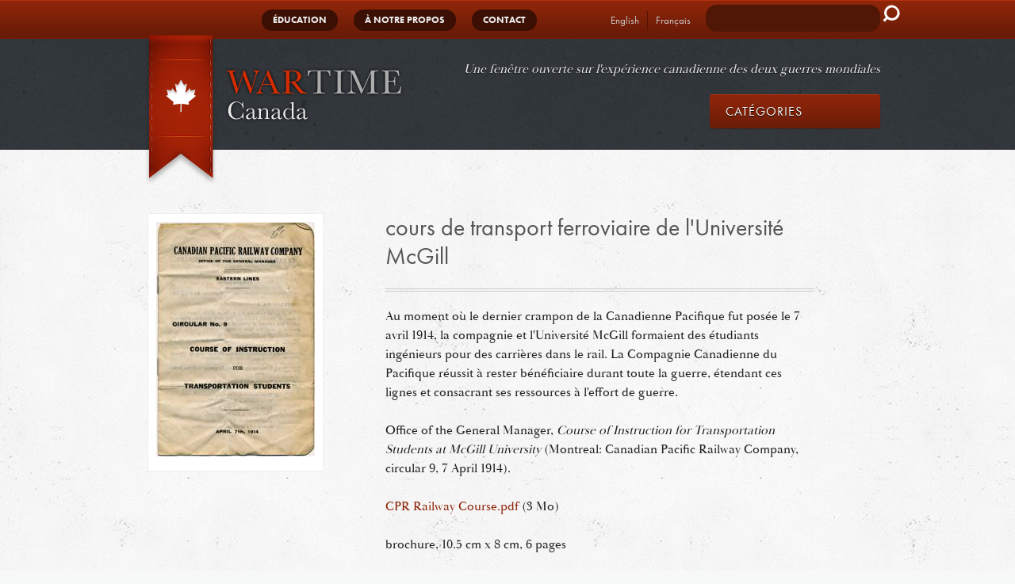

--- FILE ---
content_type: text/html; charset=UTF-8
request_url: https://wartimecanada.ca/fr/document/first-world-war/livres-scolaires/cours-de-transport-ferroviaire-de-luniversite-mcgill
body_size: 6357
content:


<!-- THEME DEBUG -->
<!-- THEME HOOK: 'html' -->
<!-- FILE NAME SUGGESTIONS:
   ▪️ html--node--1205.html.twig
   ▪️ html--node--%.html.twig
   ▪️ html--node.html.twig
   ✅ html.html.twig
-->
<!-- BEGIN OUTPUT from 'core/modules/system/templates/html.html.twig' -->
<!DOCTYPE html>
<html lang="fr" dir="ltr" prefix="og: https://ogp.me/ns#">
  <head>
    <meta charset="utf-8" />
<meta name="description" content="Au moment où le dernier crampon de la Canadienne Pacifique fut posée le 7 avril 1914, la compagnie et l&#039;Université McGill formaient des étudiants ingénieurs pour des carrières dans le rail. La Compagnie Canadienne du Pacifique réussit à rester bénéficiaire durant toute la guerre, étendant ces lignes et consacrant ses ressources à l&#039;effort de guerre." />
<meta name="geo.placename" content="Canada" />
<meta name="geo.region" content="CA" />
<link rel="canonical" href="https://wartimecanada.ca/fr/document/first-world-war/livres-scolaires/cours-de-transport-ferroviaire-de-luniversite-mcgill" />
<meta property="og:site_name" content="Wartime Canada" />
<meta property="og:type" content="website" />
<meta property="og:url" content="https://wartimecanada.ca/fr/document/first-world-war/livres-scolaires/cours-de-transport-ferroviaire-de-luniversite-mcgill" />
<meta property="og:title" content="cours de transport ferroviaire de l&#039;Université McGill" />
<meta property="og:description" content="Au moment où le dernier crampon de la Canadienne Pacifique fut posée le 7 avril 1914, la compagnie et l&#039;Université McGill formaient des étudiants ingénieurs pour des carrières dans le rail. La Compagnie Canadienne du Pacifique réussit à rester bénéficiaire durant toute la guerre, étendant ces lignes et consacrant ses ressources à l&#039;effort de guerre." />
<meta property="og:image:type" content="image/png" />
<meta property="og:region" content="Ontario" />
<meta property="og:country_name" content="Canada" />
<meta name="twitter:card" content="summary_large_image" />
<meta name="twitter:title" content="cours de transport ferroviaire de l&#039;Université McGill" />
<meta name="twitter:description" content="Au moment où le dernier crampon de la Canadienne Pacifique fut posée le 7 avril 1914, la compagnie et l&#039;Université McGill formaient des étudiants ingénieurs pour des carrières dans le rail. La Compagnie Canadienne du Pacifique réussit à rester bénéficiaire durant toute la guerre, étendant ces lignes et consacrant ses ressources à l&#039;effort de guerre." />
<meta name="twitter:url" content="https://wartimecanada.ca/fr/document/first-world-war/livres-scolaires/cours-de-transport-ferroviaire-de-luniversite-mcgill" />
<meta name="Generator" content="Drupal 10 (https://www.drupal.org)" />
<meta name="MobileOptimized" content="width" />
<meta name="HandheldFriendly" content="true" />
<meta name="viewport" content="width=device-width, initial-scale=1.0" />
<link rel="icon" href="/sites/default/files/favicon.ico" type="image/vnd.microsoft.icon" />
<link rel="alternate" hreflang="fr" href="https://wartimecanada.ca/fr/document/first-world-war/livres-scolaires/cours-de-transport-ferroviaire-de-luniversite-mcgill" />
<script src="/sites/default/files/google_tag/wartime_canada_tag_manager/google_tag.script.js?t8hsh8" defer></script>

    <title>cours de transport ferroviaire de l&#039;Université McGill | Wartime Canada</title>
    <link rel="stylesheet" media="all" href="/core/modules/system/css/components/align.module.css?t8hsh8" />
<link rel="stylesheet" media="all" href="/core/modules/system/css/components/fieldgroup.module.css?t8hsh8" />
<link rel="stylesheet" media="all" href="/core/modules/system/css/components/container-inline.module.css?t8hsh8" />
<link rel="stylesheet" media="all" href="/core/modules/system/css/components/clearfix.module.css?t8hsh8" />
<link rel="stylesheet" media="all" href="/core/modules/system/css/components/details.module.css?t8hsh8" />
<link rel="stylesheet" media="all" href="/core/modules/system/css/components/hidden.module.css?t8hsh8" />
<link rel="stylesheet" media="all" href="/core/modules/system/css/components/item-list.module.css?t8hsh8" />
<link rel="stylesheet" media="all" href="/core/modules/system/css/components/js.module.css?t8hsh8" />
<link rel="stylesheet" media="all" href="/core/modules/system/css/components/nowrap.module.css?t8hsh8" />
<link rel="stylesheet" media="all" href="/core/modules/system/css/components/position-container.module.css?t8hsh8" />
<link rel="stylesheet" media="all" href="/core/modules/system/css/components/reset-appearance.module.css?t8hsh8" />
<link rel="stylesheet" media="all" href="/core/modules/system/css/components/resize.module.css?t8hsh8" />
<link rel="stylesheet" media="all" href="/core/modules/system/css/components/system-status-counter.css?t8hsh8" />
<link rel="stylesheet" media="all" href="/core/modules/system/css/components/system-status-report-counters.css?t8hsh8" />
<link rel="stylesheet" media="all" href="/core/modules/system/css/components/system-status-report-general-info.css?t8hsh8" />
<link rel="stylesheet" media="all" href="/core/modules/system/css/components/tablesort.module.css?t8hsh8" />
<link rel="stylesheet" media="all" href="/themes/custom/arnett/css/styles.css?t8hsh8" />
<link rel="stylesheet" media="all" href="/themes/custom/arnett/jquery-nice-select/css/nice-select.css?t8hsh8" />

    
  </head>
  <body class="document node-1205">
        <a href="#main-content" class="visually-hidden focusable">
      Aller au contenu principal
    </a>
    <noscript><iframe src="https://www.googletagmanager.com/ns.html?id=GTM-5JJLV9Q" height="0" width="0" style="display:none;visibility:hidden"></iframe></noscript>
    

<!-- THEME DEBUG -->
<!-- THEME HOOK: 'off_canvas_page_wrapper' -->
<!-- BEGIN OUTPUT from 'core/modules/system/templates/off-canvas-page-wrapper.html.twig' -->
  <div class="dialog-off-canvas-main-canvas" data-off-canvas-main-canvas>
    

<!-- THEME DEBUG -->
<!-- THEME HOOK: 'page' -->
<!-- FILE NAME SUGGESTIONS:
   ▪️ page--node--1205.html.twig
   ▪️ page--node--%.html.twig
   ▪️ page--node.html.twig
   ✅ page.html.twig
-->
<!-- 💡 BEGIN CUSTOM TEMPLATE OUTPUT from 'themes/custom/arnett/templates/page.html.twig' -->
<div class="layout-container">
    <header id="header-top">
        <div class="menubar">
        

<!-- THEME DEBUG -->
<!-- THEME HOOK: 'region' -->
<!-- FILE NAME SUGGESTIONS:
   ▪️ region--primary-menu.html.twig
   ✅ region.html.twig
-->
<!-- BEGIN OUTPUT from 'core/modules/system/templates/region.html.twig' -->
  <div>
    

<!-- THEME DEBUG -->
<!-- THEME HOOK: 'block' -->
<!-- FILE NAME SUGGESTIONS:
   ▪️ block--arnett-main-menu.html.twig
   ▪️ block--system-menu-block--main.html.twig
   ✅ block--system-menu-block.html.twig
   ▪️ block--system.html.twig
   ▪️ block.html.twig
-->
<!-- BEGIN OUTPUT from 'core/modules/system/templates/block--system-menu-block.html.twig' -->
<nav role="navigation" aria-labelledby="block-arnett-main-menu-menu" id="block-arnett-main-menu">
            
  <h2 class="visually-hidden" id="block-arnett-main-menu-menu">Main navigation</h2>
  

        

<!-- THEME DEBUG -->
<!-- THEME HOOK: 'menu__main' -->
<!-- FILE NAME SUGGESTIONS:
   ▪️ menu--main.html.twig
   ✅ menu.html.twig
-->
<!-- BEGIN OUTPUT from 'core/modules/system/templates/menu.html.twig' -->

              <ul>
              <li>
        <a href="/fr/education" data-drupal-link-system-path="node/4">Éducation</a>
              </li>
          <li>
        <a href="/fr/propos-de-wartime-canada" data-drupal-link-system-path="node/14">À notre propos</a>
              </li>
          <li>
        <a href="/fr/contactez-nous" data-drupal-link-system-path="node/7">Contact</a>
              </li>
        </ul>
  


<!-- END OUTPUT from 'core/modules/system/templates/menu.html.twig' -->


  </nav>

<!-- END OUTPUT from 'core/modules/system/templates/block--system-menu-block.html.twig' -->



<!-- THEME DEBUG -->
<!-- THEME HOOK: 'block' -->
<!-- FILE NAME SUGGESTIONS:
   ▪️ block--arnett-languageswitcher.html.twig
   ▪️ block--language-block--language-interface.html.twig
   ▪️ block--language-block.html.twig
   ▪️ block--language.html.twig
   ✅ block.html.twig
-->
<!-- BEGIN OUTPUT from 'core/modules/block/templates/block.html.twig' -->
<div class="language-switcher-language-url" id="block-arnett-languageswitcher" role="navigation">
  
    
      

<!-- THEME DEBUG -->
<!-- THEME HOOK: 'links__language_block' -->
<!-- FILE NAME SUGGESTIONS:
   ▪️ links--language-block.html.twig
   ✅ links.html.twig
-->
<!-- BEGIN OUTPUT from 'core/modules/system/templates/links.html.twig' -->
<ul class="links"><li hreflang="en" data-drupal-link-system-path="node/1205"><a href="/node/1205" class="language-link" hreflang="en" data-drupal-link-system-path="node/1205">English</a></li><li hreflang="fr" data-drupal-link-system-path="node/1205" class="is-active" aria-current="page"><a href="/fr/document/first-world-war/livres-scolaires/cours-de-transport-ferroviaire-de-luniversite-mcgill" class="language-link is-active" hreflang="fr" data-drupal-link-system-path="node/1205" aria-current="page">Français</a></li></ul>
<!-- END OUTPUT from 'core/modules/system/templates/links.html.twig' -->


  </div>

<!-- END OUTPUT from 'core/modules/block/templates/block.html.twig' -->



<!-- THEME DEBUG -->
<!-- THEME HOOK: 'block' -->
<!-- FILE NAME SUGGESTIONS:
   ▪️ block--searchform-head.html.twig
   ▪️ block--search-form-block.html.twig
   ▪️ block--search.html.twig
   ✅ block.html.twig
-->
<!-- BEGIN OUTPUT from 'core/modules/block/templates/block.html.twig' -->
<div class="search-block-form" data-drupal-selector="search-block-form" id="block-searchform-head" role="search">
  
    
      

<!-- THEME DEBUG -->
<!-- THEME HOOK: 'form' -->
<!-- BEGIN OUTPUT from 'core/modules/system/templates/form.html.twig' -->
<form action="/fr/search/node" method="get" id="search-block-form" accept-charset="UTF-8">
  

<!-- THEME DEBUG -->
<!-- THEME HOOK: 'form_element' -->
<!-- BEGIN OUTPUT from 'core/modules/system/templates/form-element.html.twig' -->
<div class="js-form-item form-item js-form-type-search form-item-keys js-form-item-keys form-no-label">
      

<!-- THEME DEBUG -->
<!-- THEME HOOK: 'form_element_label' -->
<!-- BEGIN OUTPUT from 'core/modules/system/templates/form-element-label.html.twig' -->
<label for="edit-keys" class="visually-hidden">Rechercher</label>
<!-- END OUTPUT from 'core/modules/system/templates/form-element-label.html.twig' -->


        

<!-- THEME DEBUG -->
<!-- THEME HOOK: 'input__search' -->
<!-- FILE NAME SUGGESTIONS:
   ▪️ input--search.html.twig
   ✅ input.html.twig
-->
<!-- BEGIN OUTPUT from 'core/modules/system/templates/input.html.twig' -->
<input title="Indiquer les termes à rechercher" data-drupal-selector="edit-keys" type="search" id="edit-keys" name="keys" value="" size="15" maxlength="128" class="form-search" />

<!-- END OUTPUT from 'core/modules/system/templates/input.html.twig' -->


        </div>

<!-- END OUTPUT from 'core/modules/system/templates/form-element.html.twig' -->



<!-- THEME DEBUG -->
<!-- THEME HOOK: 'container' -->
<!-- BEGIN OUTPUT from 'core/modules/system/templates/container.html.twig' -->
<div data-drupal-selector="edit-actions" class="form-actions js-form-wrapper form-wrapper" id="edit-actions--2">

<!-- THEME DEBUG -->
<!-- THEME HOOK: 'input__submit' -->
<!-- FILE NAME SUGGESTIONS:
   ▪️ input--submit.html.twig
   ✅ input.html.twig
-->
<!-- BEGIN OUTPUT from 'core/modules/system/templates/input.html.twig' -->
<input data-drupal-selector="edit-submit" type="submit" id="edit-submit" value="Rechercher" class="button js-form-submit form-submit" />

<!-- END OUTPUT from 'core/modules/system/templates/input.html.twig' -->

</div>

<!-- END OUTPUT from 'core/modules/system/templates/container.html.twig' -->


</form>

<!-- END OUTPUT from 'core/modules/system/templates/form.html.twig' -->


  </div>

<!-- END OUTPUT from 'core/modules/block/templates/block.html.twig' -->


  </div>

<!-- END OUTPUT from 'core/modules/system/templates/region.html.twig' -->


        </div>
    </header>
    <header id="header" role="banner">
        

<!-- THEME DEBUG -->
<!-- THEME HOOK: 'region' -->
<!-- FILE NAME SUGGESTIONS:
   ▪️ region--header.html.twig
   ✅ region.html.twig
-->
<!-- BEGIN OUTPUT from 'core/modules/system/templates/region.html.twig' -->
  <div>
    

<!-- THEME DEBUG -->
<!-- THEME HOOK: 'block' -->
<!-- FILE NAME SUGGESTIONS:
   ✅ block--arnett-branding.html.twig
   ▪️ block--system-branding-block.html.twig
   ▪️ block--system.html.twig
   ▪️ block.html.twig
-->
<!-- 💡 BEGIN CUSTOM TEMPLATE OUTPUT from 'themes/custom/arnett/templates/block--arnett-branding.html.twig' -->
<div id="block-arnett-branding">
    
        
            <div class="logo">
            <a href="/" title="home">

<!-- THEME DEBUG -->
<!-- THEME HOOK: 'image' -->
<!-- BEGIN OUTPUT from 'core/modules/system/templates/image.html.twig' -->
<img src="/sites/default/files/logo-mobile.png" alt="Accueil" />

<!-- END OUTPUT from 'core/modules/system/templates/image.html.twig' -->

</a>
        </div>
        <h2 id="site-slogan">Une fenêtre ouverte sur l'expérience canadienne des deux guerres mondiales</h2>
    </div>
<!-- END CUSTOM TEMPLATE OUTPUT from 'themes/custom/arnett/templates/block--arnett-branding.html.twig' -->



<!-- THEME DEBUG -->
<!-- THEME HOOK: 'block' -->
<!-- FILE NAME SUGGESTIONS:
   ▪️ block--header-categories.html.twig
   ▪️ block--system-menu-block--taxonomy-menu.html.twig
   ✅ block--system-menu-block.html.twig
   ▪️ block--system.html.twig
   ▪️ block.html.twig
-->
<!-- BEGIN OUTPUT from 'core/modules/system/templates/block--system-menu-block.html.twig' -->
<nav role="navigation" aria-labelledby="block-header-categories-menu" id="block-header-categories">
      
  <h2 id="block-header-categories-menu">CATÉGORIES</h2>
  

        

<!-- THEME DEBUG -->
<!-- THEME HOOK: 'menu__taxonomy_menu' -->
<!-- FILE NAME SUGGESTIONS:
   ▪️ menu--taxonomy-menu.html.twig
   ✅ menu.html.twig
-->
<!-- BEGIN OUTPUT from 'core/modules/system/templates/menu.html.twig' -->

              <ul>
              <li>
        <a href="/fr/categories/se-nourrir" data-drupal-link-system-path="taxonomy/term/4">Se nourrir</a>
              </li>
          <li>
        <a href="/fr/categories/se-battre" data-drupal-link-system-path="taxonomy/term/8">Se battre</a>
              </li>
          <li>
        <a href="/fr/categories/sinstruire" data-drupal-link-system-path="taxonomy/term/9">S&#039;instruire</a>
              </li>
          <li>
        <a href="/fr/categories/se-detendre" data-drupal-link-system-path="taxonomy/term/10">Se détendre</a>
              </li>
          <li>
        <a href="/fr/categories/se-souvenir" data-drupal-link-system-path="taxonomy/term/11">Se souvenir</a>
              </li>
          <li>
        <a href="/fr/categories/retour-la-vie-civile" data-drupal-link-system-path="taxonomy/term/12">Retour à la vie civile</a>
              </li>
          <li>
        <a href="/fr/categories/le-commerce-et-lindustrie" data-drupal-link-system-path="taxonomy/term/38">Le commerce et l&#039;industrie</a>
              </li>
          <li>
        <a href="/fr/categories/le-benevolat" data-drupal-link-system-path="taxonomy/term/32">Le bénévolat</a>
              </li>
          <li>
        <a href="/fr/categories/travailler" data-drupal-link-system-path="taxonomy/term/25">Travailler</a>
              </li>
          <li>
        <a href="/fr/categories/pratiquer-son-religion" data-drupal-link-system-path="taxonomy/term/13">Pratiquer son religion</a>
              </li>
        </ul>
  


<!-- END OUTPUT from 'core/modules/system/templates/menu.html.twig' -->


  </nav>

<!-- END OUTPUT from 'core/modules/system/templates/block--system-menu-block.html.twig' -->


  </div>

<!-- END OUTPUT from 'core/modules/system/templates/region.html.twig' -->


        <div class="menubar">
            <span class="burger"></span>
        </div>
    </header>

    <main role="main">

        <div class="layout-content">
            
                        <a id="main-content" tabindex="-1"></a>            <div id="internal">
                

<!-- THEME DEBUG -->
<!-- THEME HOOK: 'region' -->
<!-- FILE NAME SUGGESTIONS:
   ▪️ region--content.html.twig
   ✅ region.html.twig
-->
<!-- BEGIN OUTPUT from 'core/modules/system/templates/region.html.twig' -->
  <div>
    

<!-- THEME DEBUG -->
<!-- THEME HOOK: 'block' -->
<!-- FILE NAME SUGGESTIONS:
   ▪️ block--arnett-messages.html.twig
   ✅ block--system-messages-block.html.twig
   ▪️ block--system.html.twig
   ▪️ block.html.twig
-->
<!-- BEGIN OUTPUT from 'core/modules/system/templates/block--system-messages-block.html.twig' -->
<div data-drupal-messages-fallback class="hidden"></div>

<!-- END OUTPUT from 'core/modules/system/templates/block--system-messages-block.html.twig' -->



<!-- THEME DEBUG -->
<!-- THEME HOOK: 'block' -->
<!-- FILE NAME SUGGESTIONS:
   ▪️ block--arnett-content.html.twig
   ▪️ block--system-main-block.html.twig
   ▪️ block--system.html.twig
   ✅ block.html.twig
-->
<!-- BEGIN OUTPUT from 'core/modules/block/templates/block.html.twig' -->
<div id="block-arnett-content">
  
    
      

<!-- THEME DEBUG -->
<!-- THEME HOOK: 'node' -->
<!-- FILE NAME SUGGESTIONS:
   ▪️ node--1205--full.html.twig
   ▪️ node--1205.html.twig
   ✅ node--document--full.html.twig
   ▪️ node--document.html.twig
   ▪️ node--full.html.twig
   ▪️ node.html.twig
-->
<!-- 💡 BEGIN CUSTOM TEMPLATE OUTPUT from 'themes/custom/arnett/templates/node/node--document--full.html.twig' -->

<article data-history-node-id="1205">

  <div id="group-left">
      

<!-- THEME DEBUG -->
<!-- THEME HOOK: 'field' -->
<!-- FILE NAME SUGGESTIONS:
   ▪️ field--node--field-image--document.html.twig
   ▪️ field--node--field-image.html.twig
   ▪️ field--node--document.html.twig
   ▪️ field--field-image.html.twig
   ▪️ field--image.html.twig
   ✅ field.html.twig
-->
<!-- 💡 BEGIN CUSTOM TEMPLATE OUTPUT from 'themes/custom/arnett/templates/field/field.html.twig' -->

      <div>
              <div class="field-image">

<!-- THEME DEBUG -->
<!-- THEME HOOK: 'image_formatter' -->
<!-- BEGIN OUTPUT from 'core/modules/image/templates/image-formatter.html.twig' -->
  <a href="/sites/default/files/field/image/IMG_0021.jpg">

<!-- THEME DEBUG -->
<!-- THEME HOOK: 'image_style' -->
<!-- BEGIN OUTPUT from 'core/modules/image/templates/image-style.html.twig' -->


<!-- THEME DEBUG -->
<!-- THEME HOOK: 'image' -->
<!-- BEGIN OUTPUT from 'core/modules/system/templates/image.html.twig' -->
<img loading="lazy" src="/sites/default/files/styles/document/public/field/image/IMG_0021.jpg?itok=rYGeWSOe" width="200" height="296" />

<!-- END OUTPUT from 'core/modules/system/templates/image.html.twig' -->



<!-- END OUTPUT from 'core/modules/image/templates/image-style.html.twig' -->

</a>

<!-- END OUTPUT from 'core/modules/image/templates/image-formatter.html.twig' -->

</div>
          </div>
  
<!-- END CUSTOM TEMPLATE OUTPUT from 'themes/custom/arnett/templates/field/field.html.twig' -->


  </div>
  <div id="group-right">
    <h1>

<!-- THEME DEBUG -->
<!-- THEME HOOK: 'field' -->
<!-- FILE NAME SUGGESTIONS:
   ▪️ field--node--title--document.html.twig
   ✅ field--node--title.html.twig
   ▪️ field--node--document.html.twig
   ▪️ field--title.html.twig
   ▪️ field--string.html.twig
   ▪️ field.html.twig
-->
<!-- BEGIN OUTPUT from 'core/modules/node/templates/field--node--title.html.twig' -->

<span>cours de transport ferroviaire de l&#039;Université McGill</span>

<!-- END OUTPUT from 'core/modules/node/templates/field--node--title.html.twig' -->

</h1>

      <div>
                    

<!-- THEME DEBUG -->
<!-- THEME HOOK: 'field' -->
<!-- FILE NAME SUGGESTIONS:
   ▪️ field--node--body--document.html.twig
   ▪️ field--node--body.html.twig
   ▪️ field--node--document.html.twig
   ▪️ field--body.html.twig
   ▪️ field--text-with-summary.html.twig
   ✅ field.html.twig
-->
<!-- 💡 BEGIN CUSTOM TEMPLATE OUTPUT from 'themes/custom/arnett/templates/field/field.html.twig' -->

            <div class="body"><p>
Au moment où le dernier crampon de la Canadienne Pacifique fut posée le 7 avril 1914, la compagnie et l'Université McGill formaient des étudiants ingénieurs pour des carrières dans le rail. La Compagnie Canadienne du Pacifique réussit à rester bénéficiaire durant toute la guerre, étendant ces lignes et consacrant ses ressources à l'effort de guerre. </p></div>
      
<!-- END CUSTOM TEMPLATE OUTPUT from 'themes/custom/arnett/templates/field/field.html.twig' -->



          

<!-- THEME DEBUG -->
<!-- THEME HOOK: 'field' -->
<!-- FILE NAME SUGGESTIONS:
   ▪️ field--node--field-citation--document.html.twig
   ▪️ field--node--field-citation.html.twig
   ▪️ field--node--document.html.twig
   ▪️ field--field-citation.html.twig
   ▪️ field--text.html.twig
   ✅ field.html.twig
-->
<!-- 💡 BEGIN CUSTOM TEMPLATE OUTPUT from 'themes/custom/arnett/templates/field/field.html.twig' -->

            <div class="field-citation"><p>Office of the General Manager, <em>Course of Instruction for Transportation Students at McGill University</em> (Montreal: Canadian Pacific Railway Company, circular 9, 7 April 1914).</p></div>
      
<!-- END CUSTOM TEMPLATE OUTPUT from 'themes/custom/arnett/templates/field/field.html.twig' -->


          

<!-- THEME DEBUG -->
<!-- THEME HOOK: 'field' -->
<!-- FILE NAME SUGGESTIONS:
   ▪️ field--node--field-document--document.html.twig
   ▪️ field--node--field-document.html.twig
   ▪️ field--node--document.html.twig
   ▪️ field--field-document.html.twig
   ▪️ field--file.html.twig
   ✅ field.html.twig
-->
<!-- 💡 BEGIN CUSTOM TEMPLATE OUTPUT from 'themes/custom/arnett/templates/field/field.html.twig' -->

      <div>
              <div class="field-document">

<!-- THEME DEBUG -->
<!-- THEME HOOK: 'file_link' -->
<!-- BEGIN OUTPUT from 'core/modules/file/templates/file-link.html.twig' -->
<span class="file file--mime-application-pdf file--application-pdf"><a href="/sites/default/files/documents/CPR%20Railway%20Course.pdf" type="application/pdf">CPR Railway Course.pdf</a></span>
  <span>(3 Mo)</span>

<!-- END OUTPUT from 'core/modules/file/templates/file-link.html.twig' -->

</div>
          </div>
  
<!-- END CUSTOM TEMPLATE OUTPUT from 'themes/custom/arnett/templates/field/field.html.twig' -->


          

<!-- THEME DEBUG -->
<!-- THEME HOOK: 'field' -->
<!-- FILE NAME SUGGESTIONS:
   ▪️ field--node--field-doc-attributes--document.html.twig
   ▪️ field--node--field-doc-attributes.html.twig
   ▪️ field--node--document.html.twig
   ▪️ field--field-doc-attributes.html.twig
   ▪️ field--string.html.twig
   ✅ field.html.twig
-->
<!-- 💡 BEGIN CUSTOM TEMPLATE OUTPUT from 'themes/custom/arnett/templates/field/field.html.twig' -->

            <div class="field-doc-attributes">brochure, 10.5 cm x 8 cm, 6 pages</div>
      
<!-- END CUSTOM TEMPLATE OUTPUT from 'themes/custom/arnett/templates/field/field.html.twig' -->


          

<!-- THEME DEBUG -->
<!-- THEME HOOK: 'field' -->
<!-- FILE NAME SUGGESTIONS:
   ▪️ field--node--field-source--document.html.twig
   ▪️ field--node--field-source.html.twig
   ▪️ field--node--document.html.twig
   ▪️ field--field-source.html.twig
   ▪️ field--string.html.twig
   ✅ field.html.twig
-->
<!-- 💡 BEGIN CUSTOM TEMPLATE OUTPUT from 'themes/custom/arnett/templates/field/field.html.twig' -->

            <div class="field-source">Personal Collection - Caitlin McWilliams</div>
      
<!-- END CUSTOM TEMPLATE OUTPUT from 'themes/custom/arnett/templates/field/field.html.twig' -->


          

<!-- THEME DEBUG -->
<!-- THEME HOOK: 'field' -->
<!-- FILE NAME SUGGESTIONS:
   ▪️ field--node--field-tags--document.html.twig
   ▪️ field--node--field-tags.html.twig
   ▪️ field--node--document.html.twig
   ▪️ field--field-tags.html.twig
   ▪️ field--entity-reference.html.twig
   ✅ field.html.twig
-->
<!-- 💡 BEGIN CUSTOM TEMPLATE OUTPUT from 'themes/custom/arnett/templates/field/field.html.twig' -->

            <div class="field-tags"><a href="/fr/categories/livres-scolaires" hreflang="fr">Livres scolaires</a></div>
      
<!-- END CUSTOM TEMPLATE OUTPUT from 'themes/custom/arnett/templates/field/field.html.twig' -->


          

<!-- THEME DEBUG -->
<!-- THEME HOOK: 'field' -->
<!-- FILE NAME SUGGESTIONS:
   ▪️ field--node--field-war--document.html.twig
   ▪️ field--node--field-war.html.twig
   ▪️ field--node--document.html.twig
   ▪️ field--field-war.html.twig
   ▪️ field--entity-reference.html.twig
   ✅ field.html.twig
-->
<!-- 💡 BEGIN CUSTOM TEMPLATE OUTPUT from 'themes/custom/arnett/templates/field/field.html.twig' -->

            <div class="field-war">First World War</div>
      
<!-- END CUSTOM TEMPLATE OUTPUT from 'themes/custom/arnett/templates/field/field.html.twig' -->


      </div>
  </div>

</article>

<!-- END CUSTOM TEMPLATE OUTPUT from 'themes/custom/arnett/templates/node/node--document--full.html.twig' -->


  </div>

<!-- END OUTPUT from 'core/modules/block/templates/block.html.twig' -->


  </div>

<!-- END OUTPUT from 'core/modules/system/templates/region.html.twig' -->


            </div>
                    </div>        
        
        
    </main>
            <footer role="contentinfo">
            

<!-- THEME DEBUG -->
<!-- THEME HOOK: 'region' -->
<!-- FILE NAME SUGGESTIONS:
   ▪️ region--footer.html.twig
   ✅ region.html.twig
-->
<!-- BEGIN OUTPUT from 'core/modules/system/templates/region.html.twig' -->
  <div>
    

<!-- THEME DEBUG -->
<!-- THEME HOOK: 'block' -->
<!-- FILE NAME SUGGESTIONS:
   ▪️ block--taxonomymenu.html.twig
   ▪️ block--system-menu-block--taxonomy-menu.html.twig
   ✅ block--system-menu-block.html.twig
   ▪️ block--system.html.twig
   ▪️ block.html.twig
-->
<!-- BEGIN OUTPUT from 'core/modules/system/templates/block--system-menu-block.html.twig' -->
<nav role="navigation" aria-labelledby="block-taxonomymenu-menu" id="block-taxonomymenu">
      
  <h2 id="block-taxonomymenu-menu">CATÉGORIES</h2>
  

        

<!-- THEME DEBUG -->
<!-- THEME HOOK: 'menu__taxonomy_menu' -->
<!-- FILE NAME SUGGESTIONS:
   ▪️ menu--taxonomy-menu.html.twig
   ✅ menu.html.twig
-->
<!-- BEGIN OUTPUT from 'core/modules/system/templates/menu.html.twig' -->

              <ul>
              <li>
        <a href="/fr/categories/se-nourrir" data-drupal-link-system-path="taxonomy/term/4">Se nourrir</a>
              </li>
          <li>
        <a href="/fr/categories/se-battre" data-drupal-link-system-path="taxonomy/term/8">Se battre</a>
              </li>
          <li>
        <a href="/fr/categories/sinstruire" data-drupal-link-system-path="taxonomy/term/9">S&#039;instruire</a>
              </li>
          <li>
        <a href="/fr/categories/se-detendre" data-drupal-link-system-path="taxonomy/term/10">Se détendre</a>
              </li>
          <li>
        <a href="/fr/categories/se-souvenir" data-drupal-link-system-path="taxonomy/term/11">Se souvenir</a>
              </li>
          <li>
        <a href="/fr/categories/retour-la-vie-civile" data-drupal-link-system-path="taxonomy/term/12">Retour à la vie civile</a>
              </li>
          <li>
        <a href="/fr/categories/le-commerce-et-lindustrie" data-drupal-link-system-path="taxonomy/term/38">Le commerce et l&#039;industrie</a>
              </li>
          <li>
        <a href="/fr/categories/le-benevolat" data-drupal-link-system-path="taxonomy/term/32">Le bénévolat</a>
              </li>
          <li>
        <a href="/fr/categories/travailler" data-drupal-link-system-path="taxonomy/term/25">Travailler</a>
              </li>
          <li>
        <a href="/fr/categories/pratiquer-son-religion" data-drupal-link-system-path="taxonomy/term/13">Pratiquer son religion</a>
              </li>
        </ul>
  


<!-- END OUTPUT from 'core/modules/system/templates/menu.html.twig' -->


  </nav>

<!-- END OUTPUT from 'core/modules/system/templates/block--system-menu-block.html.twig' -->



<!-- THEME DEBUG -->
<!-- THEME HOOK: 'block' -->
<!-- FILE NAME SUGGESTIONS:
   ▪️ block--twitterembed.html.twig
   ▪️ block--block-content--9ccdabca-423e-4daa-abcc-c6cf95439eac.html.twig
   ▪️ block--block-content--id-view--twitterembed--full.html.twig
   ▪️ block--block-content--id--twitterembed.html.twig
   ▪️ block--block-content--view-type--basic--full.html.twig
   ▪️ block--block-content--type--basic.html.twig
   ▪️ block--block-content--view--full.html.twig
   ▪️ block--block-content.html.twig
   ✅ block.html.twig
-->
<!-- BEGIN OUTPUT from 'core/modules/block/templates/block.html.twig' -->
<div id="block-twitterembed">
  
    
      

<!-- THEME DEBUG -->
<!-- THEME HOOK: 'field' -->
<!-- FILE NAME SUGGESTIONS:
   ▪️ field--block-content--body--basic.html.twig
   ▪️ field--block-content--body.html.twig
   ▪️ field--block-content--basic.html.twig
   ▪️ field--body.html.twig
   ▪️ field--text-with-summary.html.twig
   ✅ field.html.twig
-->
<!-- 💡 BEGIN CUSTOM TEMPLATE OUTPUT from 'themes/custom/arnett/templates/field/field.html.twig' -->

            <div class="body"><h2><a href="https://twitter.com/WartimeCA">Follow us on X @WartimeCA</a></h2>
</div>
      
<!-- END CUSTOM TEMPLATE OUTPUT from 'themes/custom/arnett/templates/field/field.html.twig' -->


  </div>

<!-- END OUTPUT from 'core/modules/block/templates/block.html.twig' -->



<!-- THEME DEBUG -->
<!-- THEME HOOK: 'block' -->
<!-- FILE NAME SUGGESTIONS:
   ▪️ block--footer-contact.html.twig
   ▪️ block--quick-node-block.html.twig
   ▪️ block--quick-node-block.html.twig
   ✅ block.html.twig
-->
<!-- BEGIN OUTPUT from 'core/modules/block/templates/block.html.twig' -->
<div id="block-footer-contact">
  
    
      

<!-- THEME DEBUG -->
<!-- THEME HOOK: 'node' -->
<!-- FILE NAME SUGGESTIONS:
   ▪️ node--7--default.html.twig
   ▪️ node--7.html.twig
   ▪️ node--page--default.html.twig
   ▪️ node--page.html.twig
   ▪️ node--default.html.twig
   ✅ node.html.twig
-->
<!-- 💡 BEGIN CUSTOM TEMPLATE OUTPUT from 'themes/custom/arnett/templates/node/node.html.twig' -->
<article data-history-node-id="7">

  
      <h2>
      <a href="/fr/contactez-nous" rel="bookmark">

<!-- THEME DEBUG -->
<!-- THEME HOOK: 'field' -->
<!-- FILE NAME SUGGESTIONS:
   ▪️ field--node--title--page.html.twig
   ✅ field--node--title.html.twig
   ▪️ field--node--page.html.twig
   ▪️ field--title.html.twig
   ▪️ field--string.html.twig
   ▪️ field.html.twig
-->
<!-- BEGIN OUTPUT from 'core/modules/node/templates/field--node--title.html.twig' -->

<span>Contactez-nous</span>

<!-- END OUTPUT from 'core/modules/node/templates/field--node--title.html.twig' -->

</a>
    </h2>
      

  
  <div>
    

<!-- THEME DEBUG -->
<!-- THEME HOOK: 'field' -->
<!-- FILE NAME SUGGESTIONS:
   ▪️ field--node--body--page.html.twig
   ▪️ field--node--body.html.twig
   ▪️ field--node--page.html.twig
   ▪️ field--body.html.twig
   ▪️ field--text-with-summary.html.twig
   ✅ field.html.twig
-->
<!-- 💡 BEGIN CUSTOM TEMPLATE OUTPUT from 'themes/custom/arnett/templates/field/field.html.twig' -->

            <div class="body"><p>Wartime Canada agrandit sa collection constamment et nous serions reconnaissants de tout don ou prêt de tout document pouvant être scanné et ajouté au site. Veuillez contacter, s'il vous plaît, l'un ou l'autre des deux coordinateurs du projet, J. Vance ou G. Broad.</p>
</div>
      
<!-- END CUSTOM TEMPLATE OUTPUT from 'themes/custom/arnett/templates/field/field.html.twig' -->



<!-- THEME DEBUG -->
<!-- THEME HOOK: 'links__node' -->
<!-- FILE NAME SUGGESTIONS:
   ▪️ links--node.html.twig
   ✅ links.html.twig
-->
<!-- BEGIN OUTPUT from 'core/modules/system/templates/links.html.twig' -->

<!-- END OUTPUT from 'core/modules/system/templates/links.html.twig' -->


  </div>

</article>

<!-- END CUSTOM TEMPLATE OUTPUT from 'themes/custom/arnett/templates/node/node.html.twig' -->


  </div>

<!-- END OUTPUT from 'core/modules/block/templates/block.html.twig' -->


  </div>

<!-- END OUTPUT from 'core/modules/system/templates/region.html.twig' -->


            <div id="subfooter">
                <div>
                    <div id="copy">&copy;&nbsp;2026&nbsp;Wartime Canada. All Rights Reserved. </div>
                    <div id="rtraction">Site by <span><a href="http://www.rtraction.com"><img alt="rtraction" src="/themes/custom/arnett/images/rtraction.png" /></a></span></div>
                </div>
            </div>
        </footer>
    

</div>
<!-- END CUSTOM TEMPLATE OUTPUT from 'themes/custom/arnett/templates/page.html.twig' -->


  </div>

<!-- END OUTPUT from 'core/modules/system/templates/off-canvas-page-wrapper.html.twig' -->


    
    <script type="application/json" data-drupal-selector="drupal-settings-json">{"path":{"baseUrl":"\/","pathPrefix":"fr\/","currentPath":"node\/1205","currentPathIsAdmin":false,"isFront":false,"currentLanguage":"fr"},"pluralDelimiter":"\u0003","suppressDeprecationErrors":true,"ajaxTrustedUrl":{"\/fr\/search\/node":true},"user":{"uid":0,"permissionsHash":"bbbd1707a4874ddceee74ec516be97896bf4e296ea52c4860adbd5a4431d75e5"}}</script>
<script src="/core/assets/vendor/once/once.min.js?v=1.0.1"></script>
<script src="/sites/default/files/languages/fr_CBBmx62Vua01mvxW8UPPAdO9kZS50W5a94AqFnPUy3E.js?t8hsh8"></script>
<script src="/core/misc/drupalSettingsLoader.js?v=10.6.1"></script>
<script src="/core/misc/drupal.js?v=10.6.1"></script>
<script src="/core/misc/drupal.init.js?v=10.6.1"></script>
<script src="/themes/custom/arnett/js/filedownloader.js?v=1.136.x"></script>
<script src="/themes/custom/arnett/js/script.js?v=1.136.x"></script>

  </body>
</html>

<!-- END OUTPUT from 'core/modules/system/templates/html.html.twig' -->



--- FILE ---
content_type: text/css
request_url: https://wartimecanada.ca/themes/custom/arnett/css/styles.css?t8hsh8
body_size: 7394
content:
@import url('https://use.typekit.net/qbb3upu.css');
* {
  box-sizing: border-box;
}
*:before,
*:after {
  box-sizing: border-box;
}
.clear {
  clear: both;
  display: block !important;
}
.center {
  text-align: center;
}
.clearfix:before,
.clearfix:after {
  content: "";
  display: table;
}
.clearfix:after {
  clear: both;
}
.clearfix {
  zoom: 1;
  /* ie 6/7 */
}
.hide,
.hidden {
  display: none !important;
}
.invisible {
  visibility: hidden;
}
/* http://avexdesigns.com/responsive-youtube-embed/*/
.video-container {
  position: relative;
  padding-bottom: 56.25% !important;
  padding-top: 30px;
  height: 0;
  overflow: hidden;
  clear: both;
}
.video-container iframe,
.video-container object,
.video-container embed {
  position: absolute;
  top: 0;
  left: 0;
  width: 100%;
  height: 100%;
}
.video-container.overlay iframe {
  pointer-events: none;
}
img {
  max-width: 100%;
  height: auto;
}
.inline {
  display: inline;
}
em {
  font-style: italic;
}
.vmiddle img {
  display: inline-block;
  vertical-align: middle;
  margin-bottom: 6px;
  zoom: .85;
}
a:link,
a:visited {
  text-decoration: none;
}
body.cke_editable {
  padding: 20px;
}
.vertical-center {
  margin: 0;
  position: absolute;
  top: 50%;
  -ms-transform: translateY(-70%);
  transform: translateY(-70%);
}
@media (min-width: 768px) {
  .vertical-center {
    -ms-transform: translateY(-50%);
    transform: translateY(-50%);
  }
}
input[type="search"]::-webkit-search-cancel-button {
  /* Remove default */
  -webkit-appearance: none;
  /* Now your own custom styles */
  display: none;
}
nav.pager {
  text-align: center;
  clear: both;
}
nav.pager li.is-active a {
  font-weight: bold;
  font-size: 110%;
}
/* Colours */
/*-- grey in footer*/
* {
  -webkit-font-smoothing: antialiased;
}
body {
  font-family: baskerville-display-pt, "Palatino Linotype", "Hoefler Text", "Times New Roman", serif;
  color: #222222;
  font-size: 1em;
  line-height: 1.5em;
  background: #F7F8F8 url(/themes/custom/arnett/images/body-bg-wall.png) repeat fixed;
}
a {
  text-decoration: none;
  outline: none;
  color: #8E250A;
  margin: 0;
  padding: 0;
  font-size: 100%;
  vertical-align: baseline;
  background: transparent;
  transition: color .15s ease;
}
a:hover,
a:focus {
  color: #b61500;
}
p {
  font-size: 1em;
  line-height: 1.5em;
  margin-bottom: 1.5em;
}
h1,
h2,
h3,
h4,
h5,
h6 {
  margin: 0;
  font-weight: normal;
  color: #4c545d;
}
h1 a,
h2 a,
h3 a,
h4 a,
h5 a,
h6 a {
  text-decoration: none;
  color: #8E250A;
}
h1 {
  padding-bottom: 0.75em;
  border-bottom: 4px double #ccc;
  font-weight: normal;
  font-size: 2.5em;
  line-height: 1.1;
  margin-bottom: 0.75em;
}
h2 {
  font-size: 2.5em;
  line-height: 1.1;
  margin-bottom: 0.75em;
}
h3 {
  font-size: 1.5em;
  line-height: 1em;
  margin-bottom: 1em;
}
h4 {
  font-size: 18px;
  font-weight: 800;
  line-height: 1;
  margin-top: 10px;
}
#block-arnett-mainnavigation h3,
#block-arnett-mainnavigation h2 {
  font-size: 22px;
  font-weight: 700 !important;
}
#block-arnett-mainnavigation a {
  text-decoration: none;
  font-weight: 700;
  font-size: 1.25em;
}
.large {
  font-size: 1.5em;
  line-height: 1.25em;
  margin-bottom: 1em;
  text-shadow: 0 -1px 0 rgba(0, 0, 0, 0.15), 0 1px 0 rgba(255, 255, 255, 0.8);
  color: #4b322d;
}
.bold {
  font-weight: bold;
}
i.fas {
  color: #33383D;
}
a.button,
input[type=submit],
input[type=button],
#block-arnett-content article a.button {
  background: #fff url(/themes/custom/arnett/images/buttons.png) 0 0 repeat-x;
  border: 1px solid #e4e4e4;
  border-bottom: 1px solid #b4b4b4;
  border-left-color: #d2d2d2;
  border-right-color: #d2d2d2;
  color: #3a3a3a;
  cursor: pointer;
  font-size: 0.875em;
  font-weight: normal;
  text-align: center;
  margin-bottom: 1em;
  margin-right: 0.6em;
  height: auto;
  padding: 4px 17px;
  -khtml-border-radius: 15px;
  -moz-border-radius: 20px;
  -webkit-border-radius: 15px;
  border-radius: 15px;
}
input {
  height: 70px;
  padding: 0 20px;
  border: 1px solid #aaa;
  margin-bottom: 0.5em;
  font-size: 20px;
  display: block;
}
input[disabled],
textarea[disabled] {
  background: #eee;
}
.description {
  margin-bottom: 2em;
}
label {
  font-weight: 600;
}
textarea {
  font-size: 20px;
  margin-bottom: 2em;
  border-color: #aaa;
  padding: 20px;
  max-width: 100%;
}
input.form-text,
textarea.form-textarea,
select.form-select {
  border: 1px solid #ccc;
}
textarea.form-textarea,
select.form-select {
  padding: 4px;
}
input[type=search] {
  width: 280px;
  max-width: 100%;
  margin-bottom: 1em;
}
@media (min-width: 768px) {
  input[type=search] {
    width: 500px;
    font-size: 18px;
  }
}
#block-arnett-content .search-form {
  padding-bottom: 30px;
}
#block-arnett-content .search-form input[type=submit] {
  margin: 10px 0;
  max-width: none;
}
.webform-submission-form .form-item {
  width: 100%;
  clear: both;
  padding: 0 20px;
}
.webform-submission-form .form-item .form-item {
  padding: 0;
}
.webform-submission-form .form-item input {
  width: 100%;
}
.webform-submission-form input,
.webform-submission-form textarea {
  margin-bottom: 30px;
  width: 100%;
  border: none;
}
input[type=submit] {
  margin: 0 auto;
  max-width: 300px;
  display: block;
}
.form-item-birth-date {
  position: relative;
}
.form-item-birth-date img.ui-datepicker-trigger {
  position: absolute;
  left: 20px ;
  top: -20px;
}
.webform-submission-form {
  max-width: 100%;
  width: 700px;
  max-width: 96%;
  margin: 0 auto 100px;
  padding: 40px 0;
  background-color: #f3f3f3;
}
.webform-submission-form form:after,
.webform-submission-form.webform-submission-form:after {
  content: "";
  clear: both;
  display: block;
}
.webform-submission-form input {
  border: none;
}
@media (min-width: 992px) {
  .webform-submission-form {
    width: 740px;
    max-width: 145%;
    border-radius: 25px ;
  }
}
.webform-submission-form .form-item-preferred-method-of-contact {
  padding-bottom: 40px;
}
body {
  margin: 0;
  background: #F7F8F8 url(/themes/custom/arnett/images/body-bg-wall.png) repeat fixed;
}
main {
  background: transparent;
}
#block-arnett-content,
#block-arnett-page-title,
#block-views-block-articles-block-1 {
  padding: 0 1em;
}
body #block-arnett-page-title {
  margin-top: 70px;
}
#block-arnett-content {
  padding-bottom: 35px;
  overflow: visible;
  padding-bottom: 100px;
}
#block-arnett-content article a {
  color: #8E250A;
  text-decoration: none;
}
#block-arnett-content article a:hover,
#block-arnett-content article a:focus {
  color: #b61500;
}
/* hide home node content on the homepage */
article[about="/home"] {
  display: none;
}
#block-arnett-content,
#block-arnett-page-title,
#block-views-block-articles-block-1 {
  clear: both;
  width: 100%;
  max-width: 940px;
  margin: 0 auto;
}
#block-arnett-local-tasks {
  display: none;
  background: #efefef;
  padding: 20px;
  width: auto;
  border-radius: 20px;
  position: absolute;
  top: 260px;
  right: 25px;
}
@media (min-width: 992px) {
  #block-arnett-local-tasks {
    display: block;
  }
}
#block-arnett-local-tasks ul {
  list-style: disc;
  margin: 0;
  padding: 0;
}
#block-arnett-local-tasks ul li {
  float: left;
  margin-left: 25px;
}
#block-arnett-local-tasks a {
  text-decoration: none;
}
div[id^='block-webform'] {
  clear: both;
  width: 100%;
  position: relative;
}
div[id^='block-webform'] h2 {
  margin-top: 0;
  font-size: 32px;
  text-align: center;
}
div[data-drupal-messages] {
  max-width: 770px;
  margin: 0 auto;
  padding: 10px;
}
.pager__items {
  list-style: none;
}
.pager__items li {
  display: inline-block;
}
.pager__items li a {
  padding: 10px;
}
blockquote {
  margin: 50px 0;
  width: 100%;
  padding: 20px;
}
@media (min-width: 1480px) {
  blockquote {
    width: 940px;
    margin: 50px 0 50px -231px;
  }
}
.visually-hide {
  position: absolute !important;
  overflow: hidden;
  clip: rect(1px, 1px, 1px, 1px);
  width: 1px;
  height: 1px;
  word-wrap: normal;
}
div[data-drupal-messages] {
  padding: 20px;
  font-size: 20px;
  background: honeydew;
  font-weight: bold;
}
blockquote {
  text-align: center;
}
@media (min-width: 1200px) {
  blockquote {
    width: 1070px;
    margin: 50px 0 50px -166px;
  }
}
@media (min-width: 1480px) {
  blockquote {
    width: 940px;
    margin: 50px 0 50px -231px;
  }
}
blockquote .item {
  height: 270px;
  width: 270px;
  margin: 0 auto 50px;
  display: block;
  background-color: #F2F2F2;
  border-radius: 20px;
  font-size: 24px;
  padding: 90px 10px 10px;
  overflow: hidden;
}
@media (min-width: 768px) {
  blockquote .item {
    display: inline-block;
    margin: 18px;
  }
}
@media (min-width: 1200px) {
  blockquote .item {
    height: 235px;
    width: 235px;
    padding: 70px 10px 10px;
  }
  blockquote .item:first-child {
    margin-left: 0;
  }
  blockquote .item:last-child {
    margin-right: 0;
  }
}
@media (min-width: 1480px) {
  blockquote .item {
    height: 270px;
    width: 270px;
  }
}
blockquote .item h3 {
  margin-bottom: 5px;
}
div[data-drupal-messages] {
  padding: 20px;
  font-size: 20px;
  background: honeydew;
  font-weight: bold;
}
.views-element-container {
  padding-bottom: 100px;
  float: left;
}
.views-exposed-form {
  margin-bottom: 30px;
}
.views-exposed-form .form-item,
.views-exposed-form .form-actions {
  display: inline;
}
.views-exposed-form #edit-submit-taxonomy-term {
  margin: 0 0 0 20px;
  display: inline-block;
}
div.field-doc-attributes,
div.field-document,
div.field-source {
  margin-bottom: 1.5em;
}
div.field-image {
  float: none;
  margin: 0 auto;
  text-align: center;
  padding-bottom: 9px;
}
@media (min-width: 768px) {
  div.field-image {
    float: left;
    margin: 0 20px 0 0;
    text-align: left;
  }
}
div.field-image a {
  display: block;
  background: #fff;
  padding: 10px;
  border: 1px solid #eee;
}
div.field-image a img {
  background: url(/themes/custom/arnett/images/bottom-rigt-shadow.png) no-repeat right bottom;
}
body.document #block-arnett-content .views-row,
body.taxonomy_term #block-arnett-content .views-row {
  border-bottom: 3px double #ddd;
  padding-bottom: 40px ;
  margin-bottom: 40px;
}
.views-row {
  padding: 20px 0;
  clear: both;
  float: left;
}
.views-row > div {
  float: left;
}
.views-row div.contain h3 {
  font-size: 32px;
  font-family: futura-pt, sans-serif;
  text-shadow: none;
  line-height: 1em;
  margin-bottom: 0.5em;
  display: inline-block;
  min-width: 50%;
}
.views-row div.contain .learn-more {
  margin-top: 25px;
}
.views-row div.contain .learn-more a {
  padding: 7px 12px;
  -moz-border-radius: 25px;
  -webkit-border-radius: 25px;
  border-radius: 25px;
  background: #fff;
  border: 1px solid #eee;
  color: #4C545D;
  font-family: futura-pt, sans-serif;
}
.views-row div.contain .learn-more a:hover {
  background: #8E250A;
  border: none;
  color: #fff;
}
body.document #block-arnett-content article {
  float: left;
  padding: 40px 0 100px;
}
body.document h1 {
  margin: 0  0 20px 0;
  line-height: 1.2;
  font-size: 30px;
  font-family: futura-pt, sans-serif;
  text-shadow: none;
  color: #555;
}
body.document #group-left {
  float: left;
  width: 300px;
}
body.document #group-right {
  float: right;
  width: 540px;
}
body.document #group-right .field {
  padding: 10px 0;
  clear: both;
  border-bottom: 1px solid #ddd;
}
.front .layout-content {
  padding: 80px 20px;
  max-width: 940px;
  margin: 0 auto;
}
@media (min-width: 992px) {
  .front .layout-content {
    padding: 80px 0;
  }
}
#block-fronttaxmenu,
#block-taxonomy-menu,
#block-lessonplanmenu-2 {
  display: none;
  width: 300px;
  min-height: 460px;
  float: left;
  margin: 0 20px 20px 0;
  background: #fff;
  box-shadow: 0px 0px 5px rgba(0, 0, 0, 0.1);
  -moz-box-shadow: 0px 0px 8px rgba(0, 0, 0, 0.1);
  -webkit-box-shadow: 0px 0px 5px rgba(0, 0, 0, 0.1);
}
@media (min-width: 992px) {
  #block-fronttaxmenu,
  #block-taxonomy-menu,
  #block-lessonplanmenu-2 {
    display: block;
  }
}
#block-fronttaxmenu h2,
#block-taxonomy-menu h2,
#block-lessonplanmenu-2 h2 {
  font-size: 28px;
  padding: 0 0 20px 0;
  border-bottom: 4px double #ddd;
  margin: 20px;
}
#block-fronttaxmenu ul,
#block-taxonomy-menu ul,
#block-lessonplanmenu-2 ul {
  padding: 20px;
  list-style: none;
  margin: 0;
}
#block-fronttaxmenu ul li,
#block-taxonomy-menu ul li,
#block-lessonplanmenu-2 ul li {
  margin: 0 0 5px 0;
  padding: 0 0 5px 0;
  border-bottom: 1px solid #eee;
}
#block-fronttaxmenu ul li a,
#block-taxonomy-menu ul li a,
#block-lessonplanmenu-2 ul li a {
  font-size: 14px;
  font-family: futura-pt, sans-serif;
  color: #555;
  text-transform: uppercase;
  font-weight: bold;
  text-decoration: none;
  outline: none;
}
#block-fronttaxmenu ul li a:hover,
#block-taxonomy-menu ul li a:hover,
#block-lessonplanmenu-2 ul li a:hover,
#block-fronttaxmenu ul li a:focus,
#block-taxonomy-menu ul li a:focus,
#block-lessonplanmenu-2 ul li a:focus {
  color: #8E250A;
}
#block-views-block-stories-featured {
  width: 100%;
  margin: 0 auto;
  padding: 20px 20px 0 20px;
  background: #fff;
  box-shadow: 0px 0px 8px rgba(0, 0, 0, 0.1);
  -moz-box-shadow: 0px 0px 8px rgba(0, 0, 0, 0.1);
  -webkit-box-shadow: 0px 0px 8px rgba(0, 0, 0, 0.1);
}
@media (min-width: 992px) {
  #block-views-block-stories-featured {
    width: 620px;
    min-height: 460px;
    float: left;
    margin: 0 0 20px 0;
  }
}
#block-views-block-stories-featured h2 {
  font-size: 28px;
  padding: 0 0 20px 0;
  border-bottom: 4px double #ddd;
}
#block-views-block-stories-featured .views-row h2 {
  margin: 0 0 20px 0;
  font-size: 30px;
  font-family: futura-pt, sans-serif;
  text-shadow: none;
  color: #555;
}
#block-views-block-stories-featured .views-row .field-document,
#block-views-block-stories-featured .views-row div.learn-more {
  display: none;
}
#block-views-block-stories-featured .views-row .field-doc-attributes {
  font-style: italic;
}
#block-views-block-stories-featured .views-row .field-image a:hover {
  background: rgba(0, 0, 0, 0.1);
  border: 1px solid #fff;
  -webkit-transition-property: background-color, color;
  -webkit-transition-duration: .2s;
  -webkit-transition-timing-function: ease-in;
}
.front #block-views-block-stories-top-3 {
  width: 100%;
  clear: both;
}
.front #block-views-block-stories-top-3 > div {
  max-width: 940px;
  margin: 0 auto;
}
.front #block-views-block-stories-top-3 .views-row {
  clear: none;
  padding: 20px;
  text-align: center;
  width: 100%;
  margin: 0 auto;
}
@media (min-width: 992px) {
  .front #block-views-block-stories-top-3 .views-row {
    width: 33%;
    margin: 0;
  }
}
.front #block-views-block-stories-top-3 .views-row > div {
  float: none;
}
.front #block-views-block-stories-top-3 .views-row div.field-image {
  float: none;
  margin: 0 auto;
  background: none;
}
.front #block-views-block-stories-top-3 .views-row div.field-image a {
  display: inline-block;
  background: url(/themes/custom/arnett/images/bottom-right-shadow.png) no-repeat right bottom;
}
body.essay .layout-content {
  max-width: 940px;
  margin: 0 auto;
}
body.essay #block-arnett-content,
body.essay #block-arnett-page-title {
  width: 100%;
}
@media (min-width: 768px) {
  body.essay #block-arnett-content,
  body.essay #block-arnett-page-title {
    float: left;
    width: 72%;
  }
}
@media (min-width: 992px) {
  body.essay #block-arnett-content,
  body.essay #block-arnett-page-title {
    width: 700px;
  }
}
body.essay #sidebar-second {
  width: 100%;
  text-align: center;
  padding: 60px 0;
}
body.essay #sidebar-second .views-element-container {
  float: none;
  padding-left: 1em;
  padding-right: 1em;
}
@media (min-width: 768px) {
  body.essay #sidebar-second .views-element-container {
    float: left;
    padding-left: 0;
    padding-right: 0;
  }
}
@media (min-width: 768px) {
  body.essay #sidebar-second {
    float: right;
    width: 25%;
    padding-right: 1em;
  }
}
@media (min-width: 992px) {
  body.essay #sidebar-second {
    width: 220px;
  }
}
body.essay #sidebar-second #block-views-block-essay-all {
  padding: 20px;
  background: #fff;
  box-shadow: 0px 0px 5px rgba(0, 0, 0, 0.1);
  -moz-box-shadow: 0px 0px 8px rgba(0, 0, 0, 0.1);
  -webkit-box-shadow: 0px 0px 5px rgba(0, 0, 0, 0.1);
}
body.essay #sidebar-second .views-row,
body.essay #sidebar-second .views-field-title {
  width: 100%;
  padding: 0;
}
body.essay #sidebar-second .views-row a {
  display: block;
  margin: 0 0 10px 0;
  padding: 0 0 10px 0;
  border-bottom: 4px double #ddd;
  color: #4c545d;
  font-size: 18px;
  font-family: futura-pt, sans-serif;
  width: 100%;
}
body.essay #sidebar-second .views-row a:hover {
  color: #8E250A;
}
body.essay #sidebar-second h2 {
  font-size: 28px;
  margin-bottom: 10px;
  padding: 0 0 20px 0;
  border-bottom: 4px double #ddd;
  font-weight: normal;
  font-family: futura-pt, sans-serif;
}
body.term-archive-categories .layout-content,
body.term-lesson-plan-categories .layout-content,
body.lesson_plan .layout-content,
body.term-Étiquettes .layout-content {
  max-width: 940px;
  margin: 0 auto;
}
body.term-archive-categories #internal,
body.term-lesson-plan-categories #internal,
body.lesson_plan #internal,
body.term-Étiquettes #internal {
  float: right;
  width: 700px;
}
body.term-archive-categories #sidebar-first,
body.term-lesson-plan-categories #sidebar-first,
body.lesson_plan #sidebar-first,
body.term-Étiquettes #sidebar-first {
  float: left;
  width: 220px;
  padding: 60px 0 0 0;
}
body.term-archive-categories #sidebar-first #block-taxonomy-menu,
body.term-lesson-plan-categories #sidebar-first #block-taxonomy-menu,
body.lesson_plan #sidebar-first #block-taxonomy-menu,
body.term-Étiquettes #sidebar-first #block-taxonomy-menu,
body.term-archive-categories #sidebar-first #block-lessonplanmenu-2,
body.term-lesson-plan-categories #sidebar-first #block-lessonplanmenu-2,
body.lesson_plan #sidebar-first #block-lessonplanmenu-2,
body.term-Étiquettes #sidebar-first #block-lessonplanmenu-2 {
  width: 220px;
}
body.term-archive-categories #sidebar-first #block-taxonomy-menu ul li,
body.term-lesson-plan-categories #sidebar-first #block-taxonomy-menu ul li,
body.lesson_plan #sidebar-first #block-taxonomy-menu ul li,
body.term-Étiquettes #sidebar-first #block-taxonomy-menu ul li,
body.term-archive-categories #sidebar-first #block-lessonplanmenu-2 ul li,
body.term-lesson-plan-categories #sidebar-first #block-lessonplanmenu-2 ul li,
body.lesson_plan #sidebar-first #block-lessonplanmenu-2 ul li,
body.term-Étiquettes #sidebar-first #block-lessonplanmenu-2 ul li {
  margin: 0 0 5px 0;
  list-style: none;
  padding: 0;
  border-bottom: none;
}
body.term-archive-categories #sidebar-first #block-taxonomy-menu a,
body.term-lesson-plan-categories #sidebar-first #block-taxonomy-menu a,
body.lesson_plan #sidebar-first #block-taxonomy-menu a,
body.term-Étiquettes #sidebar-first #block-taxonomy-menu a,
body.term-archive-categories #sidebar-first #block-lessonplanmenu-2 a,
body.term-lesson-plan-categories #sidebar-first #block-lessonplanmenu-2 a,
body.lesson_plan #sidebar-first #block-lessonplanmenu-2 a,
body.term-Étiquettes #sidebar-first #block-lessonplanmenu-2 a {
  display: block;
  margin: 0 0 10px 0;
  padding: 0 0 10px 0;
  border-bottom: 4px double #ddd;
  color: #4c545d;
  font-size: inherit;
  font-weight: normal;
  font-family: futura-pt, sans-serif;
}
body.term-archive-categories #sidebar-first #block-taxonomy-menu a:hover,
body.term-lesson-plan-categories #sidebar-first #block-taxonomy-menu a:hover,
body.lesson_plan #sidebar-first #block-taxonomy-menu a:hover,
body.term-Étiquettes #sidebar-first #block-taxonomy-menu a:hover,
body.term-archive-categories #sidebar-first #block-lessonplanmenu-2 a:hover,
body.term-lesson-plan-categories #sidebar-first #block-lessonplanmenu-2 a:hover,
body.lesson_plan #sidebar-first #block-lessonplanmenu-2 a:hover,
body.term-Étiquettes #sidebar-first #block-lessonplanmenu-2 a:hover,
body.term-archive-categories #sidebar-first #block-taxonomy-menu a:focus,
body.term-lesson-plan-categories #sidebar-first #block-taxonomy-menu a:focus,
body.lesson_plan #sidebar-first #block-taxonomy-menu a:focus,
body.term-Étiquettes #sidebar-first #block-taxonomy-menu a:focus,
body.term-archive-categories #sidebar-first #block-lessonplanmenu-2 a:focus,
body.term-lesson-plan-categories #sidebar-first #block-lessonplanmenu-2 a:focus,
body.lesson_plan #sidebar-first #block-lessonplanmenu-2 a:focus,
body.term-Étiquettes #sidebar-first #block-lessonplanmenu-2 a:focus,
body.term-archive-categories #sidebar-first #block-taxonomy-menu a.is-active,
body.term-lesson-plan-categories #sidebar-first #block-taxonomy-menu a.is-active,
body.lesson_plan #sidebar-first #block-taxonomy-menu a.is-active,
body.term-Étiquettes #sidebar-first #block-taxonomy-menu a.is-active,
body.term-archive-categories #sidebar-first #block-lessonplanmenu-2 a.is-active,
body.term-lesson-plan-categories #sidebar-first #block-lessonplanmenu-2 a.is-active,
body.lesson_plan #sidebar-first #block-lessonplanmenu-2 a.is-active,
body.term-Étiquettes #sidebar-first #block-lessonplanmenu-2 a.is-active {
  color: #8E250A;
}
body.term-archive-categories #block-views-block-essay-introductory,
body.term-lesson-plan-categories #block-views-block-essay-introductory,
body.lesson_plan #block-views-block-essay-introductory,
body.term-Étiquettes #block-views-block-essay-introductory {
  padding: 0 1em;
}
body.taxonomy_term.term-wars---documents #internal {
  float: none;
  width: 100%;
}
body.taxonomy_term.term-wars---documents #sidebar-first {
  display: none;
}
#block-taxonomy-menu ul li,
#block-lessonplanmenu-2 ul li,
#block-taxonomy-menu ul ul,
#block-lessonplanmenu-2 ul ul {
  display: none;
}
#block-taxonomy-menu li.show,
#block-lessonplanmenu-2 li.show {
  display: block !important;
}
#block-taxonomy-menu ul li a.is-active + ul,
#block-lessonplanmenu-2 ul li a.is-active + ul {
  display: block !important;
  padding: 20px 10px;
}
#block-taxonomy-menu ul li a.is-active + ul li,
#block-lessonplanmenu-2 ul li a.is-active + ul li {
  display: block !important;
}
#block-taxonomy-menu ul li a.is-active,
#block-lessonplanmenu-2 ul li a.is-active {
  display: none !important;
}
#block-taxonomy-menu li.show-parent,
#block-lessonplanmenu-2 li.show-parent,
#block-taxonomy-menu li.show-parent ul,
#block-lessonplanmenu-2 li.show-parent ul {
  display: block;
  padding: 20px 0;
}
#block-taxonomy-menu li.show-parent li,
#block-lessonplanmenu-2 li.show-parent li,
#block-taxonomy-menu li.show-parent ul li,
#block-lessonplanmenu-2 li.show-parent ul li {
  display: block !important;
}
#block-taxonomy-menu li.show-parent li a.is-active,
#block-lessonplanmenu-2 li.show-parent li a.is-active,
#block-taxonomy-menu li.show-parent ul li a.is-active,
#block-lessonplanmenu-2 li.show-parent ul li a.is-active {
  display: block !important;
}
#block-taxonomy-menu li.show-parent > a,
#block-lessonplanmenu-2 li.show-parent > a {
  display: none !important;
}
#block-lessonplanmenu {
  max-width: 940px;
  margin: 0 auto;
  text-align: center;
  position: relative;
  z-index: 100;
  padding-top: 20px;
}
#block-lessonplanmenu ul {
  list-style: none;
  margin: 0 auto 20px;
  padding-left: 20px;
}
@media (min-width: 768px) {
  #block-lessonplanmenu ul li {
    display: inline;
    margin-right: 20px;
  }
}
#block-lessonplanmenu ul li a {
  background-color: #8E250A;
  color: #FFF;
  font-family: futura-pt, sans-serif;
  padding: 5px 10px;
  width: 200px;
  display: block;
}
@media (min-width: 768px) {
  #block-lessonplanmenu ul li a {
    display: inline-block;
    width: auto;
  }
}
#block-lessonplanmenu ul li a:hover {
  background-color: #ba2436;
}
#header-top {
  padding: 6px 0 5px 0;
  margin: 0;
  height: 49px;
  background: url(/themes/custom/arnett/css/images/header-top.png) repeat-x;
}
#header {
  padding: 0;
  height: 140px;
  margin: 0 0 40px 0;
  background: url(/themes/custom/arnett/css/images/footer-bg.png) repeat;
}
#header > div {
  max-width: 940px;
  margin: 0 auto;
  position: relative;
}
#block-arnett-branding a[title="Home"] {
  display: none;
}
.menubar {
  max-width: 940px;
  margin: 0 auto;
}
span.burger {
  width: 30px;
  height: 30px;
  position: absolute;
  right: 20px;
  top: 10px;
  z-index: 100;
}
span.burger:before {
  content: '\2630';
  cursor: pointer;
  font-size: 1.8em;
  color: #FFF;
}
@media (min-width: 992px) {
  span.burger {
    display: none;
  }
}
ul.links li.is-active {
  display: none;
}
@media (min-width: 992px) {
  ul.links li.is-active {
    display: list-item;
  }
}
#block-arnett-main-menu {
  float: right;
  margin-right: 100px;
  top: 40px;
  position: fixed;
  z-index: 5555;
  background: #222;
  padding: 0 20px;
  max-height: 0;
  overflow-y: hidden;
  -webkit-transition: all 0.5s ease-in-out;
  -moz-transition: all 0.5s ease-in-out;
  -o-transition: all 0.5s ease-in-out;
  transition: all 0.5s ease-in-out;
}
@media (min-width: 480px) and (max-width: 767px), (min-width: 768px) and (max-width: 991px) {
  #block-arnett-main-menu {
    width: 300px;
    text-align: center;
  }
}
@media (min-width: 992px) {
  #block-arnett-main-menu {
    float: left;
    margin: 0 0 0 200px;
    position: relative;
    z-index: 5555;
    top: 0;
    background: transparent;
    padding: 0 ;
  }
}
#block-arnett-main-menu.open {
  max-height: 400px;
}
@media (min-width: 992px) {
  #block-arnett-main-menu {
    display: block;
    max-height: none ;
    overflow-y: visible;
  }
}
@media (min-width: 992px) {
  #block-arnett-main-menu ul {
    float: left;
    padding: 6px 0 0 !important;
    margin: 0 20px 0 0 !important;
    width: 340px;
  }
  #block-arnett-main-menu ul li {
    float: left;
    margin: 0 20px 0 0 !important;
    padding: 0 !important;
    line-height: 27px !important;
    border: none !important;
    list-style-type: none;
  }
  #block-arnett-main-menu ul li a {
    display: block;
    height: 27px;
    background-color: #3B0F04;
    border-radius: 25px;
    padding: 0 14px;
    font-family: futura-pt, sans-serif;
    text-transform: uppercase;
    -webkit-transition-property: color;
    -webkit-transition-duration: .3s;
    -webkit-transition-timing-function: ease-in;
  }
  #block-arnett-main-menu ul li a:hover,
  #block-arnett-main-menu ul li a:focus {
    background-color: #0E0E0E;
    color: #fff;
  }
}
@media (min-width: 992px) and (min-width: 992px) {
  #block-arnett-main-menu ul li a {
    font-size: 12px !important;
    color: #eee !important;
  }
}
@media (min-width: 992px) {
  html[lang="fr"] #block-arnett-main-menu {
    margin-left: 160px;
  }
  html[lang="fr"] #block-arnett-main-menu ul {
    width: 380px;
  }
}
#block-arnett-languageswitcher {
  float: left;
  position: relative;
  top: 8px;
}
#block-arnett-languageswitcher ul {
  list-style: none;
  padding: 0;
  margin: 0 0 0 40px;
}
#block-arnett-languageswitcher ul li {
  float: left;
  margin: 0 10px 0 0;
}
#block-arnett-languageswitcher ul li:first-child a {
  margin: 0;
  padding: 0 10px 0 0;
  border-right: 1px #581101 solid;
}
#block-arnett-languageswitcher a {
  display: block;
  font-family: futura-pt, sans-serif;
  font-size: 13px;
  color: #ccc;
}
#block-arnett-languageswitcher a:hover {
  color: #FFF;
}
#block-searchform-head {
  display: none;
  float: right;
  position: relative;
  right: 20px;
  z-index: 9999;
}
@media (min-width: 480px) {
  #block-searchform-head {
    display: block;
  }
}
@media (min-width: 992px) {
  #block-searchform-head {
    right: 0px;
  }
}
#block-searchform-head #edit-actions {
  right: 32px;
  top: 6px;
  position: relative;
}
#block-searchform-head input[type=submit] {
  background-image: url("/themes/custom/arnett/images/mag.png");
  background-repeat: no-repeat;
  background-color: transparent;
  -webkit-background-size: 24px;
  background-size: 24px;
  height: 24px;
  width: 24px;
  border: none;
  padding: 0;
  text-indent: -99999px;
  position: absolute;
  top: 0px;
  right: -25px;
}
#block-searchform-head input[type=search] {
  border-radius: 14px;
  font-size: 14px;
  width: 170px;
  height: 34px;
  float: left;
  margin: 0;
  padding: 0 0 0 10px;
  border: none;
  color: #ccc;
  background-color: #501606;
}
@media (min-width: 1200px) {
  #block-searchform-head input[type=search] {
    width: 220px;
  }
}
#block-searchform-head .form-item {
  display: inline;
}
#block-searchform-head input {
  display: inline;
}
#block-arnett-branding {
  width: 360px;
  float: left;
  position: relative;
  top: -10px;
}
@media (min-width: 992px) {
  #block-arnett-branding {
    width: 100%;
    float: none;
  }
}
#block-arnett-branding div.logo img {
  width: 200px;
}
@media (min-width: 768px) {
  #block-arnett-branding div.logo img {
    display: none;
  }
}
#block-arnett-branding div.logo a {
  display: block;
}
@media (min-width: 768px) {
  #block-arnett-branding div.logo a {
    width: 340px;
    height: 200px;
    background: url("/sites/default/files/logo.png") no-repeat 0 0;
  }
  #block-arnett-branding div.logo a:hover {
    display: block;
    width: 340px;
    height: 200px;
    background: url("/sites/default/files/logo.png") no-repeat 0 -200px;
  }
}
#block-arnett-branding #site-slogan {
  display: none;
  position: absolute;
  top: 40px;
  right: 0px;
  font-size: 20px;
  font-style: italic;
  color: #E9E9E9;
  text-shadow: rgba(0, 0, 0, 0.85) 0 1px 1px;
}
@media (min-width: 992px) {
  #block-arnett-branding #site-slogan {
    display: block;
  }
}
html[lang="fr"] #block-arnett-branding #site-slogan {
  font-size: 16px;
}
#block-header-categories {
  display: none;
  position: absolute;
  right: 0;
  top: 70px;
  -webkit-transition: all 0.5s ease-in-out;
  -moz-transition: all 0.5s ease-in-out;
  -o-transition: all 0.5s ease-in-out;
  transition: all 0.5s ease-in-out;
}
@media (min-width: 992px) {
  #block-header-categories {
    display: block;
  }
}
#block-header-categories h2 {
  cursor: pointer;
  width: 215px;
  display: block;
  margin: 0;
  padding: 13px 10px 13px 20px;
  -moz-border-radius: 3px;
  -webkit-border-radius: 3px;
  border-radius: 3px;
  -moz-box-shadow: 0 1px 1px rgba(0, 0, 0, 0.2);
  -webkit-box-shadow: 0 1px 1px rgba(0, 0, 0, 0.2);
  box-shadow: 0 1px 1px rgba(0, 0, 0, 0.2);
  background: #671B06 url(/themes/custom/arnett/images/header-top.png) repeat-x;
  color: #fff;
  font-size: 16px;
  font-family: futura-pt, sans-serif;
  text-transform: uppercase;
  letter-spacing: 1px;
  text-shadow: 0 1px 0 rgba(0, 0, 0, 0.9);
}
#block-header-categories h2:hover {
  background: #8D250A;
}
#block-header-categories ul {
  z-index: 999;
  position: relative;
  display: none;
  list-style: none;
  padding: 10px !important;
  background: url('/themes/custom/arnett/images/footer-bg.png') repeat;
}
#block-header-categories.open ul {
  display: block;
}
footer[role=contentinfo] {
  background: url('/themes/custom/arnett/images/footer-bg.png') repeat;
  color: #ccc;
  font-size: 16px;
  font-family: futura-pt, sans-serif;
  text-shadow: 0 -1px 1px rgba(0, 0, 0, 0.5);
  border-top: 7px solid #7C2008;
  height: auto;
  padding: 65px 1em 2em;
  float: left;
  width: 100%;
}
footer[role=contentinfo] h2 {
  margin-top: 0;
}
@media (min-width: 992px) {
  footer[role=contentinfo] {
    text-align: left;
  }
}
div footer[role=contentinfo] > div {
  width: 100%;
  max-width: 940px;
  margin: 0 auto;
}
#block-taxonomymenu,
#block-twitterembed,
#block-footer-contact {
  width: 90%;
  margin: 30px auto;
  padding: 20px;
  min-height: 460px;
  background: rgba(0, 0, 0, 0.2);
  border-radius: 5px;
  -moz-border-radius: 5px;
  -webkit-border-radius: 5px;
  box-shadow: inset 0px 0px 5px rgba(0, 0, 0, 0.25);
  -webkit-box-shadow: inset 0px 0px 5px rgba(0, 0, 0, 0.25);
  -moz-box-shadow: inset 0px 0px 5px rgba(0, 0, 0, 0.25);
}
@media (min-width: 768px) {
  #block-taxonomymenu,
  #block-twitterembed,
  #block-footer-contact {
    float: left;
    width: 30%;
    margin: 0 20px 40px 0;
  }
}
#block-taxonomymenu h2,
#block-twitterembed h2,
#block-footer-contact h2 {
  margin: 0 0 20px 0;
  font: bold 30px futura-pt, sans-serif;
  color: #b7b7b7;
  text-transform: uppercase;
  padding: 0;
  margin: 0;
  border-bottom: 1px dotted #474d56;
  margin: 0 0 10px;
  padding: 0 0 10px;
}
#block-taxonomymenu h2 a,
#block-twitterembed h2 a,
#block-footer-contact h2 a {
  font: bold 30px futura-pt, sans-serif;
  color: #b7b7b7;
  text-transform: uppercase;
}
#block-header-categories ul,
#block-taxonomymenu ul,
#block-arnett-main-menu ul {
  margin: 0;
  padding: 10px 0 0 0;
  list-style-type: none;
}
#block-header-categories ul li,
#block-taxonomymenu ul li,
#block-arnett-main-menu ul li {
  margin: 0 0 5px 0;
  padding: 0 0 5px 0;
  border-bottom: 1px dotted #474d56;
}
#block-header-categories ul li a,
#block-taxonomymenu ul li a,
#block-arnett-main-menu ul li a {
  font-size: 14px;
  font-family: futura-pt, sans-serif;
  color: #ccc;
  text-transform: uppercase;
  font-weight: bold;
}
#block-header-categories ul li a:hover,
#block-taxonomymenu ul li a:hover,
#block-arnett-main-menu ul li a:hover {
  color: #eee;
}
.dropable {
  margin: 0;
  padding: 10px 0 0 0;
  list-style-type: none;
}
.dropable li {
  margin: 0 0 5px 0;
  padding: 0 0 5px 0;
  border-bottom: 1px dotted #474d56;
}
.dropable li a {
  font-size: 14px;
  font-family: futura-pt, sans-serif;
  color: #ccc;
  text-transform: uppercase;
  font-weight: bold;
}
.dropable li a:hover {
  color: #eee;
}
#block-footer-contact h2 a {
  display: block;
  color: #b7b7b7;
}
#block-footer-contact h2 a:hover {
  color: #FFF;
}
#block-footer-contact p a {
  color: #CB0000;
}
#subfooter {
  width: 100%;
  clear: both;
  border-top: 1px solid #3e434a;
  min-height: 100px;
  vertical-align: middle;
  margin-top: 20px;
  padding: 20px;
}
@media (min-width: 768px) {
  #subfooter {
    padding: 0 1em;
  }
}
@media (min-width: 1200px) {
  #subfooter {
    padding: 0;
  }
}
#subfooter div div {
  display: block;
  padding: 20px;
  text-align: center;
}
#subfooter #rtraction img {
  position: relative;
  top: 9px;
}
@media (min-width: 768px) {
  #subfooter div div {
    display: block;
    padding: 0;
    line-height: 100px;
    text-align: left;
  }
  #subfooter #copy {
    float: left;
    width: auto;
  }
  #subfooter #rtraction {
    text-align: right;
    float: right;
    width: auto;
  }
}
@media print {
  div.hero a.button,
  div.menubar,
  #block-arnett-footernewsletter,
  #block-arnett-mainnavigation,
  div.search-block-form,
  #block-arnett-footersocial {
    display: none;
  }
}
